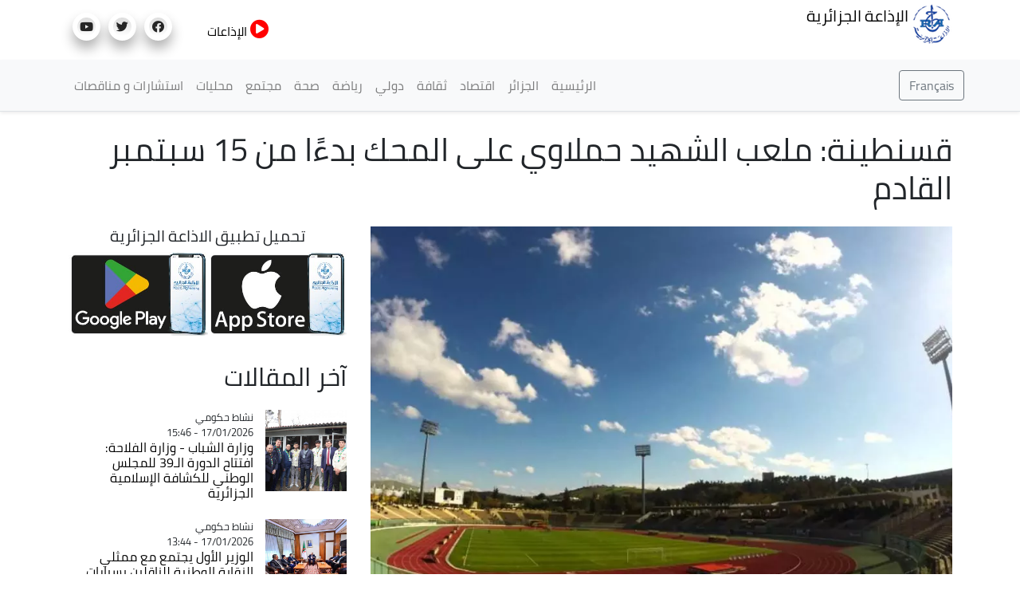

--- FILE ---
content_type: text/html; charset=UTF-8
request_url: https://news.radioalgerie.dz/ar/node/14002
body_size: 16799
content:
<!DOCTYPE html>
<html  lang="ar" dir="rtl" prefix="content: http://purl.org/rss/1.0/modules/content/  dc: http://purl.org/dc/terms/  foaf: http://xmlns.com/foaf/0.1/  og: http://ogp.me/ns#  rdfs: http://www.w3.org/2000/01/rdf-schema#  schema: http://schema.org/  sioc: http://rdfs.org/sioc/ns#  sioct: http://rdfs.org/sioc/types#  skos: http://www.w3.org/2004/02/skos/core#  xsd: http://www.w3.org/2001/XMLSchema# ">
  <head>
    <meta charset="utf-8" />
<noscript><style>form.antibot * :not(.antibot-message) { display: none !important; }</style>
</noscript><link rel="canonical" href="http://news.radioalgerie.dz/ar/node/14002" />
<link rel="shortlink" href="http://news.radioalgerie.dz/ar/node/14002" />
<meta name="generator" content="Varbase" />
<meta name="referrer" content="origin" />
<meta name="rights" content="©2026 الإذاعة الجزائرية. All rights reserved." />
<meta name="apple-mobile-web-app-capable" content="yes" />
<meta name="description" content="أكد وزير الشباب والرياضة عبد الرزاق سبقاق،  مساء اليوم الثلاثاء بقسنطينة، أنّ أشغال إعادة تهيئة ملعب الشهيد حملاوي والمرافق التابعة &quot;ستنتهي منتصف سبتمبر المقبل&quot; ليكون جاهزًا لاحتضان جزءًا من بطولة أمم إفريقيا للمحليين لكرة القدم (شان 2023)." />
<meta name="abstract" content="أكد وزير الشباب والرياضة عبد الرزاق سبقاق،  مساء اليوم الثلاثاء بقسنطينة، أنّ أشغال إعادة تهيئة ملعب الشهيد حملاوي والمرافق التابعة &quot;ستنتهي منتصف سبتمبر المقبل&quot; ليكون جاهزًا لاحتضان جزءًا من بطولة أمم إفريقيا للمحليين لكرة القدم (شان 2023)." />
<meta name="MobileOptimized" content="width" />
<meta name="HandheldFriendly" content="true" />
<meta property="og:site_name" content="الإذاعة الجزائرية" />
<meta property="og:type" content="article" />
<meta property="og:url" content="http://news.radioalgerie.dz/ar/node/14002" />
<meta property="og:title" content="قسنطينة: ملعب الشهيد حملاوي على المحك بدءًا من 15 سبتمبر القادم | الإذاعة الجزائرية" />
<meta property="og:description" content="أكد وزير الشباب والرياضة عبد الرزاق سبقاق،  مساء اليوم الثلاثاء بقسنطينة، أنّ أشغال إعادة تهيئة ملعب الشهيد حملاوي والمرافق التابعة &quot;ستنتهي منتصف سبتمبر المقبل&quot; ليكون جاهزًا لاحتضان جزءًا من بطولة أمم إفريقيا للمحليين لكرة القدم (شان 2023)." />
<meta property="og:image" content="http://news.radioalgerie.dz/sites/default/data/2022-08/mlb_alshhyd_hmlawy.jpg" />
<meta property="og:image:secure_url" content="https://news.radioalgerie.dz/sites/default/data/2022-08/mlb_alshhyd_hmlawy.jpg" />
<meta property="og:country_name" content="قسنطينة" />
<meta name="twitter:card" content="summary_large_image" />
<meta name="twitter:description" content="أكد وزير الشباب والرياضة عبد الرزاق سبقاق،  مساء اليوم الثلاثاء بقسنطينة، أنّ أشغال إعادة تهيئة ملعب الشهيد حملاوي والمرافق التابعة &quot;ستنتهي منتصف سبتمبر المقبل&quot; ليكون جاهزًا لاحتضان جزءًا من بطولة أمم إفريقيا للمحليين لكرة القدم (شان 2023)." />
<meta name="twitter:title" content="قسنطينة: ملعب الشهيد حملاوي على المحك بدءًا من 15 سبتمبر القادم | الإذاعة الجزائرية" />
<meta name="twitter:url" content="http://news.radioalgerie.dz/ar/node/14002" />
<meta name="Generator" content="Drupal 9 (https://www.drupal.org)" />
<meta name="MobileOptimized" content="width" />
<meta name="HandheldFriendly" content="true" />
<meta name="viewport" content="width=device-width, initial-scale=1, shrink-to-fit=no" />
<script type="application/ld+json">{
    "@context": "https://schema.org",
    "@graph": [
        {
            "@type": "WebSite",
            "name": "الإذاعة الجزائرية",
            "url": "http://news.radioalgerie.dz/ar",
            "publisher": {
                "@type": "Organization",
                "name": "الإذاعة الجزائرية",
                "url": "http://news.radioalgerie.dz/ar",
                "logo": {
                    "@type": "ImageObject",
                    "url": "http://news.radioalgerie.dz/themes/custom/radionet_news/logo.png"
                }
            }
        }
    ]
}</script>
<meta http-equiv="x-ua-compatible" content="ie=edge" />
<link rel="icon" href="/sites/default/data/logo_eprs_0.png" type="image/png" />
<link rel="alternate" hreflang="ar" href="http://news.radioalgerie.dz/ar/node/14002" />

    <title>قسنطينة: ملعب الشهيد حملاوي على المحك بدءًا من 15 سبتمبر القادم | الإذاعة الجزائرية</title>
    <link rel="stylesheet" media="all" href="/sites/default/data/css/css_emYQsFAdvYpbZ7ANUge75AClOF3zjNb1-BA6TK1Dwjk.css" />
<link rel="stylesheet" media="all" href="/sites/default/data/css/css_KC-a2z7bHTInNfiDDg1DGbPLFoT8UQAOtCvES0xLpaI.css" />
<link rel="stylesheet" media="print" href="/sites/default/data/css/css_b48xE8F0fptN9Jp0utcPc3TBWIV7SgksYeqq7nhz7qQ.css" />
<link rel="stylesheet" media="all" href="/sites/default/data/css/css_ucrn3NURbBHDZcn35n28UewrsnWQbm4c-d124Dg1ztI.css" />

    


<link rel="preload" href="/themes/custom/radionet_news/fonts/fontawesome-free/webfonts/fa-regular-400.eot" as="font" type="font/eot" crossorigin="anonymous">
<link rel="preload" href="/themes/custom/radionet_news/fonts/fontawesome-free/webfonts/fa-regular-400.svg" as="font" type="font/svg" crossorigin="anonymous">
<link rel="preload" href="/themes/custom/radionet_news/fonts/fontawesome-free/webfonts/fa-regular-400.ttf" as="font" type="font/ttf" crossorigin="anonymous">
<link rel="preload" href="/themes/custom/radionet_news/fonts/fontawesome-free/webfonts/fa-regular-400.woff" as="font" type="font/woff" crossorigin="anonymous">
<link rel="preload" href="/themes/custom/radionet_news/fonts/fontawesome-free/webfonts/fa-regular-400.woff2" as="font" type="font/woff2" crossorigin="anonymous">
<link rel="preload" href="/themes/custom/radionet_news/fonts/fontawesome-free/webfonts/fa-solid-900.eot" as="font" type="font/eot" crossorigin="anonymous">
<link rel="preload" href="/themes/custom/radionet_news/fonts/fontawesome-free/webfonts/fa-solid-900.svg" as="font" type="font/svg" crossorigin="anonymous">
<link rel="preload" href="/themes/custom/radionet_news/fonts/fontawesome-free/webfonts/fa-solid-900.ttf" as="font" type="font/ttf" crossorigin="anonymous">
<link rel="preload" href="/themes/custom/radionet_news/fonts/fontawesome-free/webfonts/fa-solid-900.woff" as="font" type="font/woff" crossorigin="anonymous">
<link rel="preload" href="/themes/custom/radionet_news/fonts/fontawesome-free/webfonts/fa-solid-900.woff2" as="font" type="font/woff2" crossorigin="anonymous">
<link rel="preload" href="/themes/custom/radionet_news/fonts/fontawesome-free/webfonts/fa-brands-400.eot" as="font" type="font/eot" crossorigin="anonymous">
<link rel="preload" href="/themes/custom/radionet_news/fonts/fontawesome-free/webfonts/fa-brands-400.svg" as="font" type="font/svg" crossorigin="anonymous">
<link rel="preload" href="/themes/custom/radionet_news/fonts/fontawesome-free/webfonts/fa-brands-400.ttf" as="font" type="font/ttf" crossorigin="anonymous">
<link rel="preload" href="/themes/custom/radionet_news/fonts/fontawesome-free/webfonts/fa-brands-400.woff" as="font" type="font/woff" crossorigin="anonymous">
<link rel="preload" href="/themes/custom/radionet_news/fonts/fontawesome-free/webfonts/fa-brands-400.woff2" as="font" type="font/woff2" crossorigin="anonymous">



  

  <!-- Global site tag (gtag.js) - Google Analytics -->
<script async src="https://www.googletagmanager.com/gtag/js?id=G-2MNL7NF4D9"></script>
<script>
  window.dataLayer = window.dataLayer || [];
  function gtag(){dataLayer.push(arguments);}
  gtag('js', new Date());

  gtag('config', 'G-2MNL7NF4D9');
</script>
  </head>
  <body class="layout-no-sidebars page-node-14002 path-node page-node-type-article">
    <a href="#main-content" class="visually-hidden focusable skip-link">
      تجاوز إلى المحتوى الرئيسي
    </a>
    
      <div class="dialog-off-canvas-main-canvas" data-off-canvas-main-canvas>
    
   <div class="container">
    <div class="row">
      <div class="col">
      <div class="navbar-nav ml-auto">
              <section class="row region region-top-left">
          <a href="/ar" title="الرئيسية" rel="home" class="navbar-brand">
              <img src="/sites/default/data/logo_radio_algerie_0_0.png" alt="الرئيسية" class="img-fluid d-inline-block align-top" />
            الإذاعة الجزائرية
    </a>
    
  </section>

          </div>
      </div>
      <!--div class="col-2 col-sm-12 col-md-12 col-lg-2 col-xl-2 col">
        <div id="TopButton">
          <a class="btn btn-primary" data-toggle="collapse" href="#collapseTop" role="button" aria-expanded="false" aria-controls="collapseChaine">
             Chaînes
          </a>
        </div>
      </div-->
	  <div class="navbar-nav ml-auto">
              <section class="row region region-top-right">
    <div id="block-bouton-chaines" class="settings-tray-editable block block-block-content block-block-content8522a9be-f9c1-4de0-95a8-fb8b37b1cb0d" data-drupal-settingstray="editable">
  
    
      <div class="content">
      
            <div class="clearfix text-formatted field field--name-body field--type-text-with-summary field--label-hidden field__item"><!--div id="TopButton">
          <a class="btn btn-primary" data-toggle="collapse" href="#collapseTop" role="button" aria-expanded="false" aria-controls="collapseChaine">
             Chaînes
          </a>
        </div-->
        
        <div id="TopButton">
          <a class="btn_top" data-toggle="collapse" href="#collapseTop" role="button" aria-expanded="false" aria-controls="collapseChaine">
             <i class="fas fa-play-circle"></i> الإذاعات
          </a>
        </div></div>
      
    </div>
  </div>
<div id="block-socials" class="settings-tray-editable block block-block-content block-block-contentf025b51e-35f6-4d1f-b313-c74c0f8d4c0b" data-drupal-settingstray="editable">
  
    
      <div class="content">
      
            <div class="clearfix text-formatted field field--name-body field--type-text-with-summary field--label-hidden field__item"><div class="col">
<ul class="social-links"><li><a href="https://www.facebook.com/radioalgerie.ar"><i class="fab fa-facebook" aria-hidden="true" target="_blank"></i></a></li>
  <li><a href="https://twitter.com/radioalgerie_ar" target="_blank"><i class="fab fa-twitter" aria-hidden="true"></i></a></li>
  <li><a href="https://www.youtube.com/c/radioalgerienneAr" target="_blank"><i class="fab fa-youtube" aria-hidden="true"></i></a></li>
  <!--<li><a href="https://vm.tiktok.com/" target="_blank"><i class="fab fa-tiktok" aria-hidden="true"></i></a></li>-->
  

</ul></div></div>
      
    </div>
  </div>

  </section>

          </div>

      </div>
    </div>
   <!--/div-->

      <div class="container">
          <div class="collapse col-sm-12" id="collapseTop">
              <section class="row region region-top-content-collaps">
    <div id="block-newlivebloc" class="settings-tray-editable block block-block-content block-block-contentd0b9111f-904a-45b3-a869-7a2c9299ce7c" data-drupal-settingstray="editable">
  
    
      <div class="content">
      
            <div class="clearfix text-formatted field field--name-body field--type-text-with-summary field--label-hidden field__item"><div>
  <div class="col-sm-12 collapse show">
      <section class="region "><div class=" col-4 left " id="">

  <div class="content">
<div>
<div class="">



<div class="view-content">
<div id="" class="">
<div class="row">
  <div class="col-12 col-sm-6 col-md-4 col-lg-4 col-xl-4 logo-8">
<div class=""><div class="field-content"><a href="https://my.radioalgerie.dz/ar/chaine1"><img src="https://my.radioalgerie.dz/sites/default/files/styles/d02/public/2021-10/logo-ch1-en-bleu.png" /></a></div></div>
</div>
  <div class="col-12 col-sm-6 col-md-4 col-lg-4 col-xl-4 logo-8">
<div class=""><div class="field-content"> <a href="https://my.radioalgerie.dz/ar/chaine2"><img src="https://my.radioalgerie.dz/sites/default/files/styles/d02/public/2021-09/chaine2.png" /></a></div></div>
</div>
  <div class="col-12 col-sm-6 col-md-4 col-lg-4 col-xl-4 logo-8">
<div class=""><div class="field-content"><a href="https://my.radioalgerie.dz/ar/chaine3"><img src="https://my.radioalgerie.dz/sites/default/files/styles/d02/public/2021-10/ch-3.png" /></a></div></div>
</div>
</div>
</div>

</div>

  </div>
</div>

</div>
</div>





<div class="col-4 right " id="">


<div class="content">
<div><div class="view ">



<div class="view-content">
<div id="" class="grid views-view-grid">
<div class="row">
  <div class="col-12 col-sm-6 col-md-4 col-lg-4 col-xl-4 logo-8">
<div class=""><div class="field-content"><a href="https://my.radioalgerie.dz/ar/rai"><img src="https://my.radioalgerie.dz/sites/default/files/styles/d02/public/2021-10/logo-rai-en-rouge.png" /></a></div></div>
</div>
  <div class="col-12 col-sm-6 col-md-4 col-lg-4 col-xl-4 logo-8">
<div class=""><div class="field-content"><a href="https://my.radioalgerie.dz/ar/coran"><img src="https://my.radioalgerie.dz/sites/default/files/styles/d02/public/2021-09/coran.png" /></a></div></div>
</div>
  <div class="col-12 col-sm-6 col-md-4 col-lg-4 col-xl-4 logo-8">
<div class=""><div class="field-content"><a href="https://my.radioalgerie.dz/ar/culture"><img src="https://my.radioalgerie.dz/sites/default/files/styles/d02/public/2021-09/culture.png" /></a></div></div>
</div>
</div>
</div>

</div>

  </div>
</div>

</div>
</div>


<div class="col-4 right " id="">


<div class="content">
<div><div class="">



<div class="view-content">
<div id="" class="grid views-view-grid">
<div class="row">
  <div class="col-12 col-sm-6 col-md-4 col-lg-4 col-xl-4 logo-8">
<div class="views-field "><div class="field-content"><a href="https://my.radioalgerie.dz/ar/jilfm"><img src="https://my.radioalgerie.dz/sites/default/files/styles/d02/public/2021-09/jilfm.png" /></a></div></div>
</div>
  <div class="col-12 col-sm-6 col-md-4 col-lg-4 col-xl-4 logo-8">
<div class="views-field "><div class="field-content"><a href="https://my.radioalgerie.dz/ar/zamanfm">  <img loading="lazy" src="https://my.radioalgerie.dz/sites/default/files/styles/d02/public/2023-06/logo_zmen_fm.png?itok=KMIn76qq" width="200" height="200" alt="logo z'men fm" typeof="foaf:Image" class="image-style-d02 img-fluid" /></a></div></div>
</div>
  <div class="col-12 col-sm-6 col-md-4 col-lg-4 col-xl-4 logo-8">
<div class="views-field "><div class="field-content"><a href="https://my.radioalgerie.dz/ar/regionales"><img src="https://my.radioalgerie.dz/sites/default/files/styles/d02/public/2021-09/locales.png" /></a></div></div>
</div>
</div>
</div>

</div>

  </div>
</div>

</div>
</div>
</section></div>
</div>
</div>
      
    </div>
  </div>

  </section>

          </div>
      </div>





      

      
      
    <header class="navbar navbar-light bg-light navbar-expand-md mb-4 border-bottom shadow-sm" id="navbar-main" id="navbar" role="banner">
              <div class="container">
      

      <div class="navbar-brand mr-md-auto">
          <section class="row region region-navigation">
    <div id="block-langues-bloc" class="settings-tray-editable block block-block-content block-block-content654ff9f2-d5a8-4ffe-af84-ea1277a6239c" data-drupal-settingstray="editable">
  
    
      <div class="content">
      
            <div class="clearfix text-formatted field field--name-body field--type-text-with-summary field--label-hidden field__item"><a class="btn-french" href="/fr"><button type="button" class="btn btn-outline-secondary">Français</button></a></div>
      
    </div>
  </div>

  </section>

      </div>
      <button class="navbar-toggler" type="button" data-toggle="collapse" data-target="#navbar-collapse" aria-controls="navbar-collapse" aria-expanded="false" aria-label="Toggle navigation">
        <span class="navbar-toggler-icon"></span>
      </button>


              <div id="navbar-collapse" class="navbar-collapse collapse">
          <div class="navbar-nav ml-auto">
              <section class="row region region-navigation-collapsible">
    <nav role="navigation" aria-labelledby="block-radionet-news-main-menu-menu" id="block-radionet-news-main-menu" class="block block-menu navigation menu--main">
            
  <h2 class="sr-only" id="block-radionet-news-main-menu-menu">القائمة الرئيسية</h2>
  

        
              <ul id="block-radionet-news-main-menu" block="block-radionet-news-main-menu" class="clearfix nav navbar-nav">
                    <li class="nav-item">
                          <a href="/ar" class="nav-link" data-drupal-link-system-path="&lt;front&gt;">الرئيسية</a>
              </li>
                <li class="nav-item">
                          <a href="/ar/taxonomy/term/186" class="nav-link" data-drupal-link-system-path="taxonomy/term/186">الجزائر</a>
              </li>
                <li class="nav-item">
                          <a href="/ar/articles/aqtsad" class="nav-link" data-drupal-link-system-path="taxonomy/term/11">اقتصاد</a>
              </li>
                <li class="nav-item">
                          <a href="/ar/articles/thqaft" class="nav-link" data-drupal-link-system-path="taxonomy/term/12">ثقافة</a>
              </li>
                <li class="nav-item">
                          <a href="/ar/articles/dwly" class="nav-link" data-drupal-link-system-path="taxonomy/term/8">دولي</a>
              </li>
                <li class="nav-item">
                          <a href="/ar/articles/ryadt" class="nav-link" data-drupal-link-system-path="taxonomy/term/9">رياضة</a>
              </li>
                <li class="nav-item">
                          <a href="/ar/articles/sht" class="nav-link" data-drupal-link-system-path="taxonomy/term/42">صحة</a>
              </li>
                <li class="nav-item">
                          <a href="/ar/taxonomy/term/10" class="nav-link" data-drupal-link-system-path="taxonomy/term/10">مجتمع</a>
              </li>
                <li class="nav-item">
                          <a href="/regions" class="nav-link">محليات</a>
              </li>
                <li class="nav-item">
                          <a href="https://radioalgerie.dz/news/fr/consultations" class="nav-link">استشارات و مناقصات</a>
              </li>
        </ul>
  


  </nav>

  </section>

          </div>
        </div>
                    </div>
          </header>
  


<div class="d-none d-print-block header-print page-header mt-4 mb-3">
  <div class="container">
    <div class="row">
      <div class="col-sm-12">
                          <!--img class="logo pull-left d-none d-print-inline-block" src="/themes/custom/radionet_news/logo-print.png" alt="الإذاعة الجزائرية"/-->
        
        
      </div>
    </div>
  </div>
</div>
  
  <div role="main" class="main-container container js-quickedit-main-content">
    <div class="row">
       
                              <div class="col-sm-12" role="heading">
              <div data-drupal-messages-fallback class="hidden"></div>
<div id="block-radionet-news-page-title" class="block block-core block-page-title-block">
  
    
      <div class="content">
      
  <h1 class="title"><span class="field field--name-title field--type-string field--label-hidden">قسنطينة: ملعب الشهيد حملاوي على المحك بدءًا من 15 سبتمبر القادم </span>
</h1>


    </div>
  </div>


          </div>
              
            
                  <section class="main-content col order-last col-sm-12" id="content" role="main">

                
                
                
                                      
                  
                          <a id="main-content"></a>
            <div id="block-radionet-news-content" class="block block-system block-system-main-block">
  
    
      <div class="content">
      

<article role="article" about="/ar/node/14002" class="node node--type-article node--view-mode-full clearfix">
  <header>
    
        
      </header>
  <div class="node__content clearfix">
    <div  class="_none vlb-section"><div  class="container">
          
  
    <div  class="layout row layout-builder__layout">

    
    
                        <div  class="col-12">
          <div class="_none block block-layout-builder block-extra-field-blocknodearticlecontent-moderation-control">
  
    
      <div class="content">
      
    </div>
  </div>

        </div>
                                                                                                                                                                                              

    
  </div>

</div></div><div  class="_none vlb-section"><div  class="no-container">
          
  
    <div  class="layout row layout-builder__layout">

    
    
                        <div  class="col-lg-8 col-md-6 col-sm-12 col-12">
          <div class="_none block block-layout-builder block-field-blocknodearticlefield-media" data-aos="fade-down">
  
    
      <div class="content">
      
            <div class="field field--name-field-media field--type-entity-reference field--label-hidden field__item"><div>
      
            <div class="blazy blazy--field blazy--field-media-image blazy--field-media-image--s09-traditional field field--name-field-media-image field--type-image field--label-hidden field__item" data-blazy="">




                  <div class="media media--blazy media--image media--responsive is-b-loading">  <picture>
                  <source srcset="" media="all and (max-width: 767.98px)" type="image/webp" data-srcset="/sites/default/data/styles/d08_traditional/public/2022-08/mlb_alshhyd_hmlawy.webp?h=c673cd1c&amp;itok=6q03Bcc4 1x"/>
              <source srcset="" media="all and (min-width: 768px)" type="image/webp" data-srcset="/sites/default/data/styles/d09_traditional/public/2022-08/mlb_alshhyd_hmlawy.webp?h=c673cd1c&amp;itok=tImCRGn5 1x"/>
              <source srcset="" media="all and (max-width: 767.98px)" type="image/jpeg" data-srcset="/sites/default/data/styles/d08_traditional/public/2022-08/mlb_alshhyd_hmlawy.jpg?h=c673cd1c&amp;itok=6q03Bcc4 1x"/>
              <source srcset="" media="all and (min-width: 768px)" type="image/jpeg" data-srcset="/sites/default/data/styles/d09_traditional/public/2022-08/mlb_alshhyd_hmlawy.jpg?h=c673cd1c&amp;itok=tImCRGn5 1x"/>
                  <img class="media__image media__element b-lazy b-responsive img-fluid" decoding="async" loading="lazy" data-src="/sites/default/data/2022-08/mlb_alshhyd_hmlawy.jpg" src="[data-uri]" alt="ملعب الشهيد حملاوي" typeof="foaf:Image" />

  </picture>
        </div>
        
  
</div>
      
  </div>
</div>
      
    </div>
  </div>
<div class="_none block block-layout-builder block-field-blocknodearticlefield-categories">
  
    
      <div class="content">
      
            <div class="field field--name-field-categories field--type-entity-reference field--label-hidden field__item"><a href="/ar/articles/krt-alqdm" hreflang="ar">كرة القدم</a></div>
      
    </div>
  </div>
<div class="_none block block-layout-builder block-field-blocknodearticlecreated">
  
    
      <div class="content">
      <span class="field field--name-created field--type-created field--label-inline">30/08/2022 - 23:38</span>

    </div>
  </div>
<div class="_none pt-3 block block-layout-builder block-field-blocknodearticlebody">
  
    
      <div class="content">
      
            <div class="clearfix text-formatted field field--name-body field--type-text-with-summary field--label-hidden field__item"><p class="text-align-right"><strong>أكد وزير الشباب والرياضة عبد الرزاق سبقاق،  مساء اليوم الثلاثاء بقسنطينة، أنّ أشغال إعادة تهيئة ملعب الشهيد حملاوي والمرافق التابعة "ستنتهي منتصف سبتمبر المقبل" ليكون جاهزًا لاحتضان جزءًا من بطولة أمم إفريقيا للمحليين لكرة القدم (شان 2023).</strong></p>

<p class="text-align-right">في تصريح للصحافة عقب معاينته مدى تقدم أشغال إعادة تهيئة وتأهيل الملعب المذكور، أعرب الوزير عن ارتياحه لتقدّم الأشغال التي وصفها بـ "الجيدة جدًا" والتي من شأنها- حسبه- أن ترفع المعنويات من الجانب التحضيري لهذه المنافسة القارية.<br />
وأكد سبقاق أنّ اللمسات الأخيرة المتبقية "سيشرف عليها والي الولاية  والتي ستستكمل كأقصى تقدير في 15 سبتمبر القادم في كل المرافق الرياضية المعنية بهذه المنافسة على مستوى هذه الولاية" .<br />
وجاء في الشروحات التي قدّمت للوزير، أنّه تم  الانتهاء من وضع العشب الطبيعي بالأرضية الرئيسية للملعب وإنجاز الكتامة بالمدرجات وغرف تبديل الملابس والجناح الإداري والشبابيك ومدخل الجمهور وترميم وتأهيل المدرجات والمضمار ولوحة العرض الرقمية (84 مترًا مربعًا) وكل الأشغال المتعلقة بتعبيد الطرقات والإنارة المحيطة بالملعب.<br />
وبلغت أشغال تزويد و تركيب نظام المراقبة 90 % و تغيير مصابيح الإضاءة واقتناء المولدات الكهربائية واقتناء وتركيب مكبرات الصوت نسبة 60%، في وقت أكّد سبقاق على أنّ "الجزائر بإمكانها احتضان أية منافسة رياضية و في أي مستوى كان بفضل المنشآت المنجزة".<br />
يذكر أنّ وزير الشباب و الرياضة  قام بزيارة مماثلة في الفترة الصباحية إلى عنابة أكد خلالها على "التقدم الجيد" لأشغال تهيئة وتأهيل المنشآت  <br />
الرياضية المبرمجة بهذه الولاية لاحتضان بطولة أمم إفريقيا للمحليين لكرة القدم (شان 2023 ) في جانفي المقبل.</p>
</div>
      
    </div>
  </div>
<div class="text-dark _none block block-layout-builder block-field-blocknodearticlefield-tags">
  
    
      <div class="content">
      <div class="field field--name-field-tags field--type-entity-reference field--label-hidden clearfix">
    <ul class='links field__items'>
          <li><a href="/ar/blog/tags/mlb-alshhyd-hmlawy" hreflang="ar">ملعب الشهيد حملاوي</a></li>
          <li><a href="/ar/blog/tags/qsntynt" hreflang="ar">قسنطينة</a></li>
          <li><a href="/ar/blog/tags/btwlt-amm-afryqya-llmhlyyn-lkrt-alqdm-2023" hreflang="ar">بطولة أمم إفريقيا للمحليين لكرة القدم 2023</a></li>
      </ul>
</div>

    </div>
  </div>
<div class="block block-layout-builder block-extra-field-blocknodearticlesharethis">
  
    
      <div class="content">
      <div class="sharethis-wrapper">
      <span st_url="http://news.radioalgerie.dz/ar/node/14002" st_title="قسنطينة: ملعب الشهيد حملاوي على المحك بدءًا من 15 سبتمبر القادم " class="st_facebook_button" displayText="facebook"></span>

      <span st_url="http://news.radioalgerie.dz/ar/node/14002" st_title="قسنطينة: ملعب الشهيد حملاوي على المحك بدءًا من 15 سبتمبر القادم " class="st_twitter_button" displayText="twitter"></span>

      <span st_url="http://news.radioalgerie.dz/ar/node/14002" st_title="قسنطينة: ملعب الشهيد حملاوي على المحك بدءًا من 15 سبتمبر القادم " class="st_email_button" displayText="email"></span>

      <span st_url="http://news.radioalgerie.dz/ar/node/14002" st_title="قسنطينة: ملعب الشهيد حملاوي على المحك بدءًا من 15 سبتمبر القادم " class="st_sharethis_button" displayText="sharethis"></span>

  </div>

    </div>
  </div>
<div class="views-element-container _none block block-views block-views-blockarticles-related-articles-block">
  
      <h2>طالع ايضاً</h2>
    
      <div class="content">
      <div><div class="blog-listing card-deck equal-height-sm container view view-articles view-id-articles view-display-id-related_articles_block js-view-dom-id-f15ba51c4ed5b788435b9d494c19245119261fb7bcef9bbe44ca984e9ef31a33">
  
    
      
      <div class="view-content">
      <div id="views-bootstrap-articles-related-articles-block"  class="grid views-view-grid">
  <div class="row">
          <div  class="col-12 col-sm-12 col-md-6 col-lg-6 col-xl-6 col-lg-6 col-md-6 col-sm-12 col-12">
        <article class="node node--type-article node--view-mode-horizontal-media-teaser-small horizontal-media-teaser-view-mode small anchor-all clearfix">
      <div class="left col-xs-4 col-4">
      
            <div class="field field--name-field-media field--type-entity-reference field--label-hidden field__item"><div>
      
            <div class="field field--name-field-media-image field--type-image field--label-hidden field__item">  <img loading="lazy" src="/sites/default/data/styles/d04_square/public/2026-01/fb3e4b25-d361-4e37-b9ee-e9264c955933.jpg?h=5fa4da38&amp;itok=7yxZiRVr" width="400" height="400" alt="الكأس الممتازة" typeof="foaf:Image" class="image-style-d04-square img-fluid" />


</div>
      
  </div>
</div>
      
    </div>
        <div class="right col-xs-8 col-8">
      
  <div class="field field--name-field-categories field--type-entity-reference field--label-visually_hidden">
    <div class="field__label visually-hidden">Catégorie</div>
              <div class="field__item">كرة القدم</div>
          </div>

            <div class="field field--name-node-post-date field--type-ds field--label-hidden field__item">17/01/2026 - 10:39</div>
      
            <div class="field field--name-node-title field--type-ds field--label-hidden field__item"><h3>
  <a href="/ar/node/77788" hreflang="ar">مواجهة نهائي &quot;السوبر&quot; بين الجارين مولودية الجزائر واتحاد الجزائر من أجل التتويج بالكأس الممتازة 2025</a>
</h3>
</div>
      
    </div>
  </article>


      </div>
          <div  class="col-12 col-sm-12 col-md-6 col-lg-6 col-xl-6 col-lg-6 col-md-6 col-sm-12 col-12">
        <article class="node node--type-article node--view-mode-horizontal-media-teaser-small horizontal-media-teaser-view-mode small anchor-all clearfix">
      <div class="left col-xs-4 col-4">
      
            <div class="field field--name-field-media field--type-entity-reference field--label-hidden field__item"><div>
      
            <div class="field field--name-field-media-image field--type-image field--label-hidden field__item">  <img loading="lazy" src="/sites/default/data/styles/d04_square/public/2026-01/ga6t9txxkaahzh6-600x390.jpeg?h=61d820be&amp;itok=yCh0AUco" width="400" height="400" alt="شايبي" typeof="foaf:Image" class="image-style-d04-square img-fluid" />


</div>
      
  </div>
</div>
      
    </div>
        <div class="right col-xs-8 col-8">
      
  <div class="field field--name-field-categories field--type-entity-reference field--label-visually_hidden">
    <div class="field__label visually-hidden">Catégorie</div>
              <div class="field__item">كرة القدم</div>
          </div>

            <div class="field field--name-node-post-date field--type-ds field--label-hidden field__item">16/01/2026 - 22:54</div>
      
            <div class="field field--name-node-title field--type-ds field--label-hidden field__item"><h3>
  <a href="/ar/node/77780" hreflang="ar">شايبي يسهم بتمريرة حاسمة في تعادل هام لإنترخت فرانكفورت   </a>
</h3>
</div>
      
    </div>
  </article>


      </div>
          <div  class="col-12 col-sm-12 col-md-6 col-lg-6 col-xl-6 col-lg-6 col-md-6 col-sm-12 col-12">
        <article class="node node--type-article node--view-mode-horizontal-media-teaser-small horizontal-media-teaser-view-mode small anchor-all clearfix">
      <div class="left col-xs-4 col-4">
      
            <div class="field field--name-field-media field--type-entity-reference field--label-hidden field__item"><div>
      
            <div class="field field--name-field-media-image field--type-image field--label-hidden field__item">  <img loading="lazy" src="/sites/default/data/styles/d04_square/public/2026-01/bwlbynt.jpg?h=a0a04660&amp;itok=54t1djE3" width="400" height="400" alt="عادل بولبينة" typeof="foaf:Image" class="image-style-d04-square img-fluid" />


</div>
      
  </div>
</div>
      
    </div>
        <div class="right col-xs-8 col-8">
      
  <div class="field field--name-field-categories field--type-entity-reference field--label-visually_hidden">
    <div class="field__label visually-hidden">Catégorie</div>
              <div class="field__item">كرة القدم</div>
          </div>

            <div class="field field--name-node-post-date field--type-ds field--label-hidden field__item">16/01/2026 - 11:52</div>
      
            <div class="field field--name-node-title field--type-ds field--label-hidden field__item"><h3>
  <a href="/ar/node/77750" hreflang="ar">الدولي الجزائري عادل بولبينة يساهم في فوز الدحيل أمام الوكرة </a>
</h3>
</div>
      
    </div>
  </article>


      </div>
          <div  class="col-12 col-sm-12 col-md-6 col-lg-6 col-xl-6 col-lg-6 col-md-6 col-sm-12 col-12">
        <article class="node node--type-article node--view-mode-horizontal-media-teaser-small horizontal-media-teaser-view-mode small anchor-all clearfix">
      <div class="left col-xs-4 col-4">
      
            <div class="field field--name-field-media field--type-entity-reference field--label-hidden field__item"><div>
      
            <div class="field field--name-field-media-image field--type-image field--label-hidden field__item">  <img loading="lazy" src="/sites/default/data/styles/d04_square/public/2026-01/616452209_883389667765895_4985054662386526896_n.jpg?h=8416f378&amp;itok=4lTsILTK" width="400" height="400" alt="شباب بلوزداد يتغلب على جمعية وهران (3-0) ويواجه مولودية الجزائر في ربع النهائي" typeof="foaf:Image" class="image-style-d04-square img-fluid" />


</div>
      
  </div>
</div>
      
    </div>
        <div class="right col-xs-8 col-8">
      
  <div class="field field--name-field-categories field--type-entity-reference field--label-visually_hidden">
    <div class="field__label visually-hidden">Catégorie</div>
              <div class="field__item">كرة القدم</div>
          </div>

            <div class="field field--name-node-post-date field--type-ds field--label-hidden field__item">16/01/2026 - 09:12</div>
      
            <div class="field field--name-node-title field--type-ds field--label-hidden field__item"><h3>
  <a href="/ar/node/77735" hreflang="ar">كأس الجزائر: شباب بلوزداد يتغلب على جمعية وهران ويواجه مولودية الجزائر في ربع النهائي</a>
</h3>
</div>
      
    </div>
  </article>


      </div>
      </div>
</div>

    </div>
  
          </div>
</div>

    </div>
  </div>
<div class="views-element-container _none block block-views block-views-blockarticles-regions-related">
  
      <h2>المزيد من أخبار قسنطينة</h2>
    
      <div class="content">
      <div><div class="blog-listing card-deck equal-height-sm container view view-articles view-id-articles view-display-id-regions_related js-view-dom-id-1cfe099859ea7257bb538ea8a873af4b9e0d2647721cf2df2304a04ace81f36b">
  
    
      
      <div class="view-content">
      <div id="views-bootstrap-articles-regions-related"  class="grid views-view-grid">
  <div class="row">
          <div  class="col-12 col-sm-12 col-md-6 col-lg-6 col-xl-6 col-lg-6 col-md-6 col-sm-12 col-12">
        <article class="node node--type-article node--view-mode-horizontal-media-teaser-small horizontal-media-teaser-view-mode small anchor-all clearfix">
      <div class="left col-xs-4 col-4">
      
            <div class="field field--name-field-media field--type-entity-reference field--label-hidden field__item"><div>
      
            <div class="field field--name-field-media-image field--type-image field--label-hidden field__item">  <img loading="lazy" src="/sites/default/data/styles/d04_square/public/2025-12/qftan_alqady_alqsntyny.jpg?h=a955cd85&amp;itok=pxwbdAQ5" width="400" height="400" alt="26 - 12 - 2025" typeof="foaf:Image" class="image-style-d04-square img-fluid" />


</div>
      
  </div>
</div>
      
    </div>
        <div class="right col-xs-8 col-8">
      
  <div class="field field--name-field-categories field--type-entity-reference field--label-visually_hidden">
    <div class="field__label visually-hidden">Catégorie</div>
              <div class="field__item">ثقافة</div>
          </div>

            <div class="field field--name-node-post-date field--type-ds field--label-hidden field__item">26/12/2025 - 17:19</div>
      
            <div class="field field--name-node-title field--type-ds field--label-hidden field__item"><h3>
  <a href="/ar/node/76646" hreflang="ar">قفطان القاضي القسنطيني: جمالات التراث الثري النادر</a>
</h3>
</div>
      
    </div>
  </article>


      </div>
          <div  class="col-12 col-sm-12 col-md-6 col-lg-6 col-xl-6 col-lg-6 col-md-6 col-sm-12 col-12">
        <article class="node node--type-article node--view-mode-horizontal-media-teaser-small horizontal-media-teaser-view-mode small anchor-all clearfix">
      <div class="left col-xs-4 col-4">
      
            <div class="field field--name-field-media field--type-entity-reference field--label-hidden field__item"><div>
      
            <div class="field field--name-field-media-image field--type-image field--label-hidden field__item">  <img loading="lazy" src="/sites/default/data/styles/d04_square/public/2025-12/bough2lii.jpg?h=003458f0&amp;itok=XxiA-2ak" width="400" height="400" alt="إبراهيم بوغالي" typeof="foaf:Image" class="image-style-d04-square img-fluid" />


</div>
      
  </div>
</div>
      
    </div>
        <div class="right col-xs-8 col-8">
      
  <div class="field field--name-field-categories field--type-entity-reference field--label-visually_hidden">
    <div class="field__label visually-hidden">Catégorie</div>
              <div class="field__item">نشاط برلماني</div>
          </div>

            <div class="field field--name-node-post-date field--type-ds field--label-hidden field__item">09/12/2025 - 11:22</div>
      
            <div class="field field--name-node-title field--type-ds field--label-hidden field__item"><h3>
  <a href="/ar/node/75609" hreflang="ar">الاتحاد البرلماني العربي: بوغالي يدعو المجتمع الدولي إلى تحمل مسؤولياته في وقف انتهاكات حقوق الإنسان</a>
</h3>
</div>
      
    </div>
  </article>


      </div>
          <div  class="col-12 col-sm-12 col-md-6 col-lg-6 col-xl-6 col-lg-6 col-md-6 col-sm-12 col-12">
        <article class="node node--type-article node--view-mode-horizontal-media-teaser-small horizontal-media-teaser-view-mode small anchor-all clearfix">
      <div class="left col-xs-4 col-4">
      
            <div class="field field--name-field-media field--type-entity-reference field--label-hidden field__item"><div>
      
            <div class="field field--name-field-media-image field--type-image field--label-hidden field__item">  <img loading="lazy" src="/sites/default/data/styles/d04_square/public/2023-09/cinema.jpg?h=279670ce&amp;itok=JETjUUYK" width="400" height="400" alt="cinema.jpg" typeof="foaf:Image" class="image-style-d04-square img-fluid" />


</div>
      
  </div>
</div>
      
    </div>
        <div class="right col-xs-8 col-8">
      
  <div class="field field--name-field-categories field--type-entity-reference field--label-visually_hidden">
    <div class="field__label visually-hidden">Catégorie</div>
              <div class="field__item">سينما</div>
          </div>

            <div class="field field--name-node-post-date field--type-ds field--label-hidden field__item">22/11/2025 - 12:40</div>
      
            <div class="field field--name-node-title field--type-ds field--label-hidden field__item"><h3>
  <a href="/ar/node/74569" hreflang="ar">قسنطينة: أيام الفيلم القصير من الـ 11 إلى الـ 15 ديسمبر المقبل</a>
</h3>
</div>
      
    </div>
  </article>


      </div>
          <div  class="col-12 col-sm-12 col-md-6 col-lg-6 col-xl-6 col-lg-6 col-md-6 col-sm-12 col-12">
        <article class="node node--type-article node--view-mode-horizontal-media-teaser-small horizontal-media-teaser-view-mode small anchor-all clearfix">
      <div class="left col-xs-4 col-4">
      
            <div class="field field--name-field-media field--type-entity-reference field--label-hidden field__item"><div>
      
            <div class="field field--name-field-media-image field--type-image field--label-hidden field__item">  <img loading="lazy" src="/sites/default/data/styles/d04_square/public/2024-05/justice.jpg?h=6b047976&amp;itok=hrwRxtr9" width="400" height="400" alt="Le parquet de Bruxelles ouvre une enquête pour ingérence marocaine en Belgique" typeof="foaf:Image" class="image-style-d04-square img-fluid" />


</div>
      
  </div>
</div>
      
    </div>
        <div class="right col-xs-8 col-8">
      
  <div class="field field--name-field-categories field--type-entity-reference field--label-visually_hidden">
    <div class="field__label visually-hidden">Catégorie</div>
              <div class="field__item">عدالة</div>
          </div>

            <div class="field field--name-node-post-date field--type-ds field--label-hidden field__item">26/08/2025 - 19:51</div>
      
            <div class="field field--name-node-title field--type-ds field--label-hidden field__item"><h3>
  <a href="/ar/node/69885" hreflang="ar">قسنطينة: الحبس المؤقت لمضرمي النار عمداً في منزل معدّ للسكن </a>
</h3>
</div>
      
    </div>
  </article>


      </div>
      </div>
</div>

    </div>
  
          </div>
</div>

    </div>
  </div>

        </div>
                              <div  class="col-lg-4 col-md-6 col-sm-12 col-12">
          <div class="_none block block-block-content block-block-contenta009f408-d942-46f0-be08-d2c2bc7b75c4">
  
    
      <div class="content">
      
            <div class="clearfix text-formatted field field--name-body field--type-text-with-summary field--label-hidden field__item"><table border="0" cellpadding="0" cellspacing="0" style="width: 100%;"><tbody><tr><td class="text-align-center" colspan="2">
	<h5>تحميل تطبيق الاذاعة الجزائرية</h5>
	</td>
</tr><tr><td><a href="https://apps.apple.com/us/app/%D8%A7%D9%84%D8%A5%D8%B0%D8%A7%D8%B9%D8%A9-%D8%A7%D9%84%D8%AC%D8%B2%D8%A7%D8%A6%D8%B1%D9%8A%D8%A9/id1660370989"><img alt="ios" src="/sites/default/data/2023-01/appstore.jpg" /></a></td>
	<td><a href="https://play.google.com/store/apps/details?id=dz.radioalgerie.algerian_radio"><img alt="" src="/sites/default/data/2023-01/playstore.jpg" /></a></td>
</tr></tbody></table><p> </p>
</div>
      
    </div>
  </div>
<div class="views-element-container _none mt-2 block block-views block-views-blockhomepage-blocs-block-6">
  
      <h2>آخر المقالات</h2>
    
      <div class="content">
      <div><div class="view view-homepage-blocs view-id-homepage_blocs view-display-id-block_6 js-view-dom-id-853eb7302ec95f79347eee28b0b8d322e6723aebf50232f91577e6809b419397">
  
    
      
      <div class="view-content">
      <div id="views-bootstrap-homepage-blocs-block-6"  class="grid views-view-grid">
  <div class="row">
          <div  class="col-12 col-sm-12 col-md-12 col-lg-12 col-xl-12 col left">
        <article class="node node--type-article node--view-mode-horizontal-media-teaser-small horizontal-media-teaser-view-mode small anchor-all clearfix">
      <div class="left col-xs-4 col-4">
      
            <div class="field field--name-field-media field--type-entity-reference field--label-hidden field__item"><div>
      
            <div class="field field--name-field-media-image field--type-image field--label-hidden field__item">  <img loading="lazy" src="/sites/default/data/styles/d04_square/public/2026-01/wzyr_alshbab.jpg?h=a1e1a043&amp;itok=Vqpt9vFi" width="400" height="400" alt="دورة وزارة الشباب " typeof="foaf:Image" class="image-style-d04-square img-fluid" />


</div>
      
  </div>
</div>
      
    </div>
        <div class="right col-xs-8 col-8">
      
  <div class="field field--name-field-categories field--type-entity-reference field--label-visually_hidden">
    <div class="field__label visually-hidden">Catégorie</div>
              <div class="field__item">نشاط حكومي</div>
          </div>

            <div class="field field--name-node-post-date field--type-ds field--label-hidden field__item">17/01/2026 - 15:46</div>
      
            <div class="field field--name-node-title field--type-ds field--label-hidden field__item"><h3>
  <a href="/ar/node/77810" hreflang="ar">وزارة الشباب - وزارة الفلاحة: افتتاح الدورة الـ39 للمجلس الوطني للكشافة الإسلامية الجزائرية</a>
</h3>
</div>
      
    </div>
  </article>


      </div>
          <div  class="col-12 col-sm-12 col-md-12 col-lg-12 col-xl-12 col left">
        <article class="node node--type-article node--view-mode-horizontal-media-teaser-small horizontal-media-teaser-view-mode small anchor-all clearfix">
      <div class="left col-xs-4 col-4">
      
            <div class="field field--name-field-media field--type-entity-reference field--label-hidden field__item"><div>
      
            <div class="field field--name-field-media-image field--type-image field--label-hidden field__item">  <img loading="lazy" src="/sites/default/data/styles/d04_square/public/2026-01/615476746_1419671139946661_7422904756626616741_n_0.jpg?h=3dbd9eac&amp;itok=ZN6VNFDS" width="400" height="400" alt="غريب" typeof="foaf:Image" class="image-style-d04-square img-fluid" />


</div>
      
  </div>
</div>
      
    </div>
        <div class="right col-xs-8 col-8">
      
  <div class="field field--name-field-categories field--type-entity-reference field--label-visually_hidden">
    <div class="field__label visually-hidden">Catégorie</div>
              <div class="field__item">نشاط حكومي</div>
          </div>

            <div class="field field--name-node-post-date field--type-ds field--label-hidden field__item">17/01/2026 - 13:44</div>
      
            <div class="field field--name-node-title field--type-ds field--label-hidden field__item"><h3>
  <a href="/ar/node/77805" hreflang="ar">الوزير الأول يجتمع  مع ممثلي النقابة الوطنية للناقلين بسيارات الأجرة</a>
</h3>
</div>
      
    </div>
  </article>


      </div>
          <div  class="col-12 col-sm-12 col-md-12 col-lg-12 col-xl-12 col left">
        <article class="node node--type-article node--view-mode-horizontal-media-teaser-small horizontal-media-teaser-view-mode small anchor-all clearfix">
      <div class="left col-xs-4 col-4">
      
            <div class="field field--name-field-media field--type-entity-reference field--label-hidden field__item"><div>
      
            <div class="field field--name-field-media-image field--type-image field--label-hidden field__item">  <img loading="lazy" src="/sites/default/data/styles/d04_square/public/2025-06/mthf_whran.jpg?h=7362792e&amp;itok=c0zFYfoV" width="400" height="400" alt="متحف وهران " typeof="foaf:Image" class="image-style-d04-square img-fluid" />


</div>
      
  </div>
</div>
      
    </div>
        <div class="right col-xs-8 col-8">
      
  <div class="field field--name-field-categories field--type-entity-reference field--label-visually_hidden">
    <div class="field__label visually-hidden">Catégorie</div>
              <div class="field__item">ثقافة</div>
          </div>

            <div class="field field--name-node-post-date field--type-ds field--label-hidden field__item">17/01/2026 - 13:38</div>
      
            <div class="field field--name-node-title field--type-ds field--label-hidden field__item"><h3>
  <a href="/ar/node/77804" hreflang="ar">وهران: زهاء 50 ألف زائر لمتحف &quot;أحمد زبانة&quot; خلال 2025 </a>
</h3>
</div>
      
    </div>
  </article>


      </div>
      </div>
</div>

    </div>
  
          </div>
</div>

    </div>
  </div>

        </div>
                                                                                                                                                                              

    
  </div>

</div></div><div  class="bg-secondary bg-color text-light _none pb-3 mt-3 vlb-section"><div  class="no-container">
          
  
    <div  class="layout row no-gutters gx-0 layout-builder__layout">

    
    
                        <div  class="col-12">
          <div class="views-element-container _none block block-views block-views-blockvideos-articles-block-1">
  
    
      <div class="content">
      <div><div class="view view-videos-articles view-id-videos_articles view-display-id-block_1 js-view-dom-id-4df93f3dfcfe2b14b1e6dbff46bb255e98c5866743ade1c31eb1363ebf5ee323">
  
    
      
      <div class="view-content">
          <div class="left col-12 col-sm-12 col-md-6 col-lg-6 col-xl-6">
    <article class="node node--type-article node--view-mode-tout-large tout-view-mode large clearfix">
  <div class="main-content">
    
            <div class="field field--name-field-media field--type-entity-reference field--label-hidden field__item"><div class="media media--type-remote-video media--view-mode-s09-traditional ds-1col clearfix">

  

        <div  class="varbase-video-player embed-responsive embed-responsive-4by3">
        
                  <iframe src="/ar/media/oembed?url=https%3A//youtu.be/vIT_IsrdEuM&amp;max_width=900&amp;max_height=657&amp;type=remote_video&amp;provider=youtube&amp;view_mode=s09_traditional&amp;hash=6tMlB_AcWLXmOPu3WGp6ZNOSEiiox4vYedpO0MKqgXg" frameborder="0" allowtransparency width="900" height="657" loading="lazy" class="media-oembed-content" title="مولود فرتوني يدعو إلى تضافر الجهود لدراسة الثقافة الأمازيغية"></iframe>

      
  
    </div>



</div>

</div>
      
<div  class="tout-content">
      
            <div class="field field--name-node-title field--type-ds field--label-hidden field__item"><h3>
  <a href="/ar/node/77696" hreflang="ar">دعوة لإعادة قراءة الثقافة الأمازيغية بعيدًا عن الصراعات الهوياتية</a>
</h3>
</div>
      
  </div>

  </div>
</article>

  </div>
    <div class="left col-12 col-sm-12 col-md-6 col-lg-6 col-xl-6">
    <article class="node node--type-article node--view-mode-tout-large tout-view-mode large clearfix">
  <div class="main-content">
    
            <div class="field field--name-field-media field--type-entity-reference field--label-hidden field__item"><div class="media media--type-remote-video media--view-mode-s09-traditional ds-1col clearfix">

  

        <div  class="varbase-video-player embed-responsive embed-responsive-4by3">
        
                  <iframe src="/ar/media/oembed?url=https%3A//www.youtube.com/watch%3Fv%3DC20oc8Hoht0&amp;max_width=900&amp;max_height=657&amp;type=remote_video&amp;provider=youtube&amp;view_mode=s09_traditional&amp;hash=8f_UHeVDnLOrFRDah_XP8b1jL1c9enz-4Sc8zKJZltY" frameborder="0" allowtransparency width="900" height="657" loading="lazy" class="media-oembed-content" title="ضيف الصباح | استاذ العلوم الاقتصادية بجامعة الجزائر الدكتور احمد الحيدوسي"></iframe>

      
  
    </div>

      <div  class="media-cover-image video-player-icon js-video-player-icon blazy blazy--field blazy--field-media-cover-image blazy--field-media-cover-image--s09-traditional" data-blazy="">
        
                  




                  <div class="media media--blazy media--image media--responsive is-b-loading">  <picture>
                  <source srcset="" media="all and (max-width: 767.98px)" type="image/webp" data-srcset="/sites/default/data/styles/d08_traditional/public/2026-01/ahmed-hidouci-15-01-2026.webp?h=d295de4e&amp;itok=NecPLmdl 1x"/>
              <source srcset="" media="all and (min-width: 768px)" type="image/webp" data-srcset="/sites/default/data/styles/d09_traditional/public/2026-01/ahmed-hidouci-15-01-2026.webp?h=d295de4e&amp;itok=DaEJHkD- 1x"/>
              <source srcset="" media="all and (max-width: 767.98px)" type="image/jpeg" data-srcset="/sites/default/data/styles/d08_traditional/public/2026-01/ahmed-hidouci-15-01-2026.jpg?h=d295de4e&amp;itok=NecPLmdl 1x"/>
              <source srcset="" media="all and (min-width: 768px)" type="image/jpeg" data-srcset="/sites/default/data/styles/d09_traditional/public/2026-01/ahmed-hidouci-15-01-2026.jpg?h=d295de4e&amp;itok=DaEJHkD- 1x"/>
                  <img class="media__image media__element b-lazy b-responsive img-fluid" decoding="async" loading="lazy" data-src="/sites/default/data/2026-01/ahmed-hidouci-15-01-2026.jpg" src="[data-uri]" typeof="foaf:Image" />

  </picture>
        </div>
        
  

      
  
    </div>



</div>

</div>
      
<div  class="tout-content">
      
            <div class="field field--name-node-title field--type-ds field--label-hidden field__item"><h3>
  <a href="/ar/node/77681" hreflang="ar">الحيدوسي : الحكومة تسعى جاهدة لضمان تموين الأسواق الوطنية بمختلف السلع والخدمات وفق نظم حديثة وعالمية. </a>
</h3>
</div>
      
  </div>

  </div>
</article>

  </div>
    <div class="left col-12 col-sm-12 col-md-6 col-lg-6 col-xl-6">
    <article class="node node--type-article node--view-mode-horizontal-media-teaser-small horizontal-media-teaser-view-mode small anchor-all clearfix">
      <div class="left col-xs-4 col-4">
      
            <div class="field field--name-field-media field--type-entity-reference field--label-hidden field__item"><div class="media media--type-remote-video media--view-mode-s04-square ds-1col clearfix">

  

        <div  class="media-cover-image video-player-icon blazy blazy--field blazy--thumbnail blazy--thumbnail--s04-square" data-blazy="">
        
                  




                  <div class="media media--blazy media--image media--responsive is-b-loading">  <picture>
                  <source srcset="" media="all and (max-width: 767.98px)" type="image/webp" data-srcset="/sites/default/data/styles/d08_square/public/oembed_thumbnails/9Y445cfJSsuEXG8K2kFaw6w6UxK3qhrLycBy1McY14E.webp?h=144d094f&amp;itok=jeB0iK63 1x"/>
              <source srcset="" media="all and (min-width: 768px)" type="image/webp" data-srcset="/sites/default/data/styles/d04_square/public/oembed_thumbnails/9Y445cfJSsuEXG8K2kFaw6w6UxK3qhrLycBy1McY14E.webp?h=144d094f&amp;itok=c9xKobWx 1x"/>
              <source srcset="" media="all and (max-width: 767.98px)" type="image/jpeg" data-srcset="/sites/default/data/styles/d08_square/public/oembed_thumbnails/9Y445cfJSsuEXG8K2kFaw6w6UxK3qhrLycBy1McY14E.jpg?h=144d094f&amp;itok=jeB0iK63 1x"/>
              <source srcset="" media="all and (min-width: 768px)" type="image/jpeg" data-srcset="/sites/default/data/styles/d04_square/public/oembed_thumbnails/9Y445cfJSsuEXG8K2kFaw6w6UxK3qhrLycBy1McY14E.jpg?h=144d094f&amp;itok=c9xKobWx 1x"/>
                  <img class="media__image media__element b-lazy b-responsive img-fluid" decoding="async" loading="lazy" data-src="/sites/default/data/oembed_thumbnails/9Y445cfJSsuEXG8K2kFaw6w6UxK3qhrLycBy1McY14E.jpg" src="[data-uri]" typeof="foaf:Image" />

  </picture>
        </div>
        
  

      
  
    </div>



</div>

</div>
      
    </div>
        <div class="right col-xs-8 col-8">
      
  <div class="field field--name-field-categories field--type-entity-reference field--label-visually_hidden">
    <div class="field__label visually-hidden">Catégorie</div>
              <div class="field__item">البناء والأشغال العمومية</div>
          </div>

            <div class="field field--name-node-post-date field--type-ds field--label-hidden field__item">14/01/2026 - 11:31</div>
      
            <div class="field field--name-node-title field--type-ds field--label-hidden field__item"><h3>
  <a href="/ar/node/77600" hreflang="ar"> سي شعيب: الجزائر تملك شبكة طرق سيارة تمتد إلى 1600 كلم وبرامج لصيانة المقاطع المتضررة</a>
</h3>
</div>
      
    </div>
  </article>


  </div>
    <div class="left col-12 col-sm-12 col-md-6 col-lg-6 col-xl-6">
    <article class="node node--type-article node--view-mode-horizontal-media-teaser-small horizontal-media-teaser-view-mode small anchor-all clearfix">
      <div class="left col-xs-4 col-4">
      
            <div class="field field--name-field-media field--type-entity-reference field--label-hidden field__item"><div class="media media--type-remote-video media--view-mode-s04-square ds-1col clearfix">

  

        <div  class="media-cover-image video-player-icon blazy blazy--field blazy--thumbnail blazy--thumbnail--s04-square" data-blazy="">
        
                  




                  <div class="media media--blazy media--image media--responsive is-b-loading">  <picture>
                  <source srcset="" media="all and (max-width: 767.98px)" type="image/webp" data-srcset="/sites/default/data/styles/d08_square/public/oembed_thumbnails/NVVZ34Xui1zHe49I-YaPHtZH4NTQpM_O_vvOzZLj_kk.webp?h=144d094f&amp;itok=UOveEYFk 1x"/>
              <source srcset="" media="all and (min-width: 768px)" type="image/webp" data-srcset="/sites/default/data/styles/d04_square/public/oembed_thumbnails/NVVZ34Xui1zHe49I-YaPHtZH4NTQpM_O_vvOzZLj_kk.webp?h=144d094f&amp;itok=AKCXbH90 1x"/>
              <source srcset="" media="all and (max-width: 767.98px)" type="image/jpeg" data-srcset="/sites/default/data/styles/d08_square/public/oembed_thumbnails/NVVZ34Xui1zHe49I-YaPHtZH4NTQpM_O_vvOzZLj_kk.jpg?h=144d094f&amp;itok=UOveEYFk 1x"/>
              <source srcset="" media="all and (min-width: 768px)" type="image/jpeg" data-srcset="/sites/default/data/styles/d04_square/public/oembed_thumbnails/NVVZ34Xui1zHe49I-YaPHtZH4NTQpM_O_vvOzZLj_kk.jpg?h=144d094f&amp;itok=AKCXbH90 1x"/>
                  <img class="media__image media__element b-lazy b-responsive img-fluid" decoding="async" loading="lazy" data-src="/sites/default/data/oembed_thumbnails/NVVZ34Xui1zHe49I-YaPHtZH4NTQpM_O_vvOzZLj_kk.jpg" src="[data-uri]" typeof="foaf:Image" />

  </picture>
        </div>
        
  

      
  
    </div>



</div>

</div>
      
    </div>
        <div class="right col-xs-8 col-8">
      
  <div class="field field--name-field-categories field--type-entity-reference field--label-visually_hidden">
    <div class="field__label visually-hidden">Catégorie</div>
              <div class="field__item">مجتمع</div>
          </div>

            <div class="field field--name-node-post-date field--type-ds field--label-hidden field__item">13/01/2026 - 11:44</div>
      
            <div class="field field--name-node-title field--type-ds field--label-hidden field__item"><h3>
  <a href="/ar/node/77547" hreflang="ar">نواصر:نداء رئيس الجمهورية للشباب المقيم بالخارج قرار شجاع و انساني يعكس وعي الدولة بمخاطر الاستغلال التي يتعرضون لها</a>
</h3>
</div>
      
    </div>
  </article>


  </div>
    <div class="left col-12 col-sm-12 col-md-6 col-lg-6 col-xl-6">
    <article class="node node--type-article node--view-mode-horizontal-media-teaser-small horizontal-media-teaser-view-mode small anchor-all clearfix">
      <div class="left col-xs-4 col-4">
      
            <div class="field field--name-field-media field--type-entity-reference field--label-hidden field__item"><div class="media media--type-remote-video media--view-mode-s04-square ds-1col clearfix">

  

        <div  class="media-cover-image video-player-icon blazy blazy--field blazy--thumbnail blazy--thumbnail--s04-square" data-blazy="">
        
                  




                  <div class="media media--blazy media--image media--responsive is-b-loading">  <picture>
                  <source srcset="" media="all and (max-width: 767.98px)" type="image/webp" data-srcset="/sites/default/data/styles/d08_square/public/oembed_thumbnails/Tf8tRUWzgI2Xj4blOxbd9xQuqZ1LXdiwffhDi-l64_w.webp?h=144d094f&amp;itok=ht9fXex6 1x"/>
              <source srcset="" media="all and (min-width: 768px)" type="image/webp" data-srcset="/sites/default/data/styles/d04_square/public/oembed_thumbnails/Tf8tRUWzgI2Xj4blOxbd9xQuqZ1LXdiwffhDi-l64_w.webp?h=144d094f&amp;itok=BScUPPDF 1x"/>
              <source srcset="" media="all and (max-width: 767.98px)" type="image/jpeg" data-srcset="/sites/default/data/styles/d08_square/public/oembed_thumbnails/Tf8tRUWzgI2Xj4blOxbd9xQuqZ1LXdiwffhDi-l64_w.jpg?h=144d094f&amp;itok=ht9fXex6 1x"/>
              <source srcset="" media="all and (min-width: 768px)" type="image/jpeg" data-srcset="/sites/default/data/styles/d04_square/public/oembed_thumbnails/Tf8tRUWzgI2Xj4blOxbd9xQuqZ1LXdiwffhDi-l64_w.jpg?h=144d094f&amp;itok=BScUPPDF 1x"/>
                  <img class="media__image media__element b-lazy b-responsive img-fluid" decoding="async" loading="lazy" data-src="/sites/default/data/oembed_thumbnails/Tf8tRUWzgI2Xj4blOxbd9xQuqZ1LXdiwffhDi-l64_w.jpg" src="[data-uri]" typeof="foaf:Image" />

  </picture>
        </div>
        
  

      
  
    </div>



</div>

</div>
      
    </div>
        <div class="right col-xs-8 col-8">
      
  <div class="field field--name-field-categories field--type-entity-reference field--label-visually_hidden">
    <div class="field__label visually-hidden">Catégorie</div>
              <div class="field__item">ثقافة</div>
          </div>

            <div class="field field--name-node-post-date field--type-ds field--label-hidden field__item">11/01/2026 - 22:49</div>
      
            <div class="field field--name-node-title field--type-ds field--label-hidden field__item"><h3>
  <a href="/ar/node/77459" hreflang="ar">الإذاعة الجزائرية تنظم سهرة فنية منوعة بمناسبة رأس السنة الأمازيغية الجديدة 2976</a>
</h3>
</div>
      
    </div>
  </article>


  </div>
    <div class="left col-12 col-sm-12 col-md-6 col-lg-6 col-xl-6">
    <article class="node node--type-article node--view-mode-horizontal-media-teaser-small horizontal-media-teaser-view-mode small anchor-all clearfix">
      <div class="left col-xs-4 col-4">
      
            <div class="field field--name-field-media field--type-entity-reference field--label-hidden field__item"><div class="media media--type-remote-video media--view-mode-s04-square ds-1col clearfix">

  

        <div  class="media-cover-image video-player-icon blazy blazy--field blazy--thumbnail blazy--thumbnail--s04-square" data-blazy="">
        
                  




                  <div class="media media--blazy media--image media--responsive is-b-loading">  <picture>
                  <source srcset="" media="all and (max-width: 767.98px)" type="image/webp" data-srcset="/sites/default/data/styles/d08_square/public/oembed_thumbnails/M6StMSlGaumpueC6Xjzn4eOWtSUg0FU7GC11PWHwlKA.webp?h=144d094f&amp;itok=I2j7OBlf 1x"/>
              <source srcset="" media="all and (min-width: 768px)" type="image/webp" data-srcset="/sites/default/data/styles/d04_square/public/oembed_thumbnails/M6StMSlGaumpueC6Xjzn4eOWtSUg0FU7GC11PWHwlKA.webp?h=144d094f&amp;itok=ikhu05hr 1x"/>
              <source srcset="" media="all and (max-width: 767.98px)" type="image/jpeg" data-srcset="/sites/default/data/styles/d08_square/public/oembed_thumbnails/M6StMSlGaumpueC6Xjzn4eOWtSUg0FU7GC11PWHwlKA.jpg?h=144d094f&amp;itok=I2j7OBlf 1x"/>
              <source srcset="" media="all and (min-width: 768px)" type="image/jpeg" data-srcset="/sites/default/data/styles/d04_square/public/oembed_thumbnails/M6StMSlGaumpueC6Xjzn4eOWtSUg0FU7GC11PWHwlKA.jpg?h=144d094f&amp;itok=ikhu05hr 1x"/>
                  <img class="media__image media__element b-lazy b-responsive img-fluid" decoding="async" loading="lazy" data-src="/sites/default/data/oembed_thumbnails/M6StMSlGaumpueC6Xjzn4eOWtSUg0FU7GC11PWHwlKA.jpg" src="[data-uri]" typeof="foaf:Image" />

  </picture>
        </div>
        
  

      
  
    </div>



</div>

</div>
      
    </div>
        <div class="right col-xs-8 col-8">
      
  <div class="field field--name-field-categories field--type-entity-reference field--label-visually_hidden">
    <div class="field__label visually-hidden">Catégorie</div>
              <div class="field__item">وسائل الإعلام</div>
          </div>

            <div class="field field--name-node-post-date field--type-ds field--label-hidden field__item">11/01/2026 - 16:35</div>
      
            <div class="field field--name-node-title field--type-ds field--label-hidden field__item"><h3>
  <a href="/ar/node/77442" hreflang="ar">الإذاعة الجزائرية تحتفي برأس السنة الأمازيغية 2976 لإبراز الموروث الثقافي الجزائري</a>
</h3>
</div>
      
    </div>
  </article>


  </div>

    </div>
  
          </div>
</div>

    </div>
  </div>

        </div>
                                                                                                                                                                                              

    
  </div>

</div></div><div class="row bs-1col-stacked">
  

  
  
  
</div>

  </div>
</article>

    </div>
  </div>


              </section>

                </div>
  </div>

      <div class="footer-wrapper">
      <footer class="footer container" role="contentinfo">
          <section class="row region region-footer">
    <div id="block-newlivebloc-2" class="settings-tray-editable block block-block-content block-block-contentd0b9111f-904a-45b3-a869-7a2c9299ce7c" data-drupal-settingstray="editable">
  
    
      <div class="content">
      
            <div class="clearfix text-formatted field field--name-body field--type-text-with-summary field--label-hidden field__item"><div>
  <div class="col-sm-12 collapse show">
      <section class="region "><div class=" col-4 left " id="">

  <div class="content">
<div>
<div class="">



<div class="view-content">
<div id="" class="">
<div class="row">
  <div class="col-12 col-sm-6 col-md-4 col-lg-4 col-xl-4 logo-8">
<div class=""><div class="field-content"><a href="https://my.radioalgerie.dz/ar/chaine1"><img src="https://my.radioalgerie.dz/sites/default/files/styles/d02/public/2021-10/logo-ch1-en-bleu.png" /></a></div></div>
</div>
  <div class="col-12 col-sm-6 col-md-4 col-lg-4 col-xl-4 logo-8">
<div class=""><div class="field-content"> <a href="https://my.radioalgerie.dz/ar/chaine2"><img src="https://my.radioalgerie.dz/sites/default/files/styles/d02/public/2021-09/chaine2.png" /></a></div></div>
</div>
  <div class="col-12 col-sm-6 col-md-4 col-lg-4 col-xl-4 logo-8">
<div class=""><div class="field-content"><a href="https://my.radioalgerie.dz/ar/chaine3"><img src="https://my.radioalgerie.dz/sites/default/files/styles/d02/public/2021-10/ch-3.png" /></a></div></div>
</div>
</div>
</div>

</div>

  </div>
</div>

</div>
</div>





<div class="col-4 right " id="">


<div class="content">
<div><div class="view ">



<div class="view-content">
<div id="" class="grid views-view-grid">
<div class="row">
  <div class="col-12 col-sm-6 col-md-4 col-lg-4 col-xl-4 logo-8">
<div class=""><div class="field-content"><a href="https://my.radioalgerie.dz/ar/rai"><img src="https://my.radioalgerie.dz/sites/default/files/styles/d02/public/2021-10/logo-rai-en-rouge.png" /></a></div></div>
</div>
  <div class="col-12 col-sm-6 col-md-4 col-lg-4 col-xl-4 logo-8">
<div class=""><div class="field-content"><a href="https://my.radioalgerie.dz/ar/coran"><img src="https://my.radioalgerie.dz/sites/default/files/styles/d02/public/2021-09/coran.png" /></a></div></div>
</div>
  <div class="col-12 col-sm-6 col-md-4 col-lg-4 col-xl-4 logo-8">
<div class=""><div class="field-content"><a href="https://my.radioalgerie.dz/ar/culture"><img src="https://my.radioalgerie.dz/sites/default/files/styles/d02/public/2021-09/culture.png" /></a></div></div>
</div>
</div>
</div>

</div>

  </div>
</div>

</div>
</div>


<div class="col-4 right " id="">


<div class="content">
<div><div class="">



<div class="view-content">
<div id="" class="grid views-view-grid">
<div class="row">
  <div class="col-12 col-sm-6 col-md-4 col-lg-4 col-xl-4 logo-8">
<div class="views-field "><div class="field-content"><a href="https://my.radioalgerie.dz/ar/jilfm"><img src="https://my.radioalgerie.dz/sites/default/files/styles/d02/public/2021-09/jilfm.png" /></a></div></div>
</div>
  <div class="col-12 col-sm-6 col-md-4 col-lg-4 col-xl-4 logo-8">
<div class="views-field "><div class="field-content"><a href="https://my.radioalgerie.dz/ar/zamanfm">  <img loading="lazy" src="https://my.radioalgerie.dz/sites/default/files/styles/d02/public/2023-06/logo_zmen_fm.png?itok=KMIn76qq" width="200" height="200" alt="logo z'men fm" typeof="foaf:Image" class="image-style-d02 img-fluid" /></a></div></div>
</div>
  <div class="col-12 col-sm-6 col-md-4 col-lg-4 col-xl-4 logo-8">
<div class="views-field "><div class="field-content"><a href="https://my.radioalgerie.dz/ar/regionales"><img src="https://my.radioalgerie.dz/sites/default/files/styles/d02/public/2021-09/locales.png" /></a></div></div>
</div>
</div>
</div>

</div>

  </div>
</div>

</div>
</div>
</section></div>
</div>
</div>
      
    </div>
  </div>

  </section>

      </footer>
    </div>
  
  </div>

    
    <script type="application/json" data-drupal-selector="drupal-settings-json">{"path":{"baseUrl":"\/","scriptPath":null,"pathPrefix":"ar\/","currentPath":"node\/14002","currentPathIsAdmin":false,"isFront":false,"currentLanguage":"ar"},"pluralDelimiter":"\u0003","suppressDeprecationErrors":true,"ajaxPageState":{"libraries":"blazy\/blazy,blazy\/classlist,blazy\/compat,blazy\/filter,blazy\/load,blazy\/media,blazy\/polyfill,blazy\/promise,blazy\/raf,blazy\/ratio,blazy\/webp,bootstrap_barrio\/fontawesome,bootstrap_barrio\/global-styling,bootstrap_barrio\/image_fluid,bootstrap_barrio\/node,bootstrap_styles\/plugin.background_color.build,bootstrap_styles\/plugin.border.build,bootstrap_styles\/plugin.margin.build,bootstrap_styles\/plugin.padding.build,bootstrap_styles\/plugin.scroll_effects.build,bootstrap_styles\/plugin.text_alignment.build,bootstrap_styles\/plugin.text_color.build,extlink\/drupal.extlink,media\/oembed.formatter,radionet_news\/bootstrap-scripts,radionet_news\/bootstrap-styles,radionet_news\/framework,radionet_news\/framework-rtl,radionet_news\/global-styles,radionet_news\/heroslider,sharethis\/sharethis,sharethis\/sharethispickerexternalbuttons,sharethis\/sharethispickerexternalbuttonsws,statistics\/drupal.statistics,system\/base,varbase_media\/blazy_blurry,varbase_media\/common,varbase_media\/varbase_video_player,vartheme_bs4\/bootstrap-scripts,vartheme_bs4\/bootstrap-styles,vartheme_bs4\/framework,vartheme_bs4\/global-scripts,vartheme_bs4\/global-styles,views\/views.module,vmi\/horizontal_media_teaser_small,vmi\/tout_large","theme":"radionet_news","theme_token":null},"ajaxTrustedUrl":[],"data":{"extlink":{"extTarget":true,"extTargetNoOverride":false,"extNofollow":true,"extNoreferrer":false,"extFollowNoOverride":false,"extClass":"0","extLabel":"(link is external)","extImgClass":false,"extSubdomains":true,"extExclude":"","extInclude":"","extCssExclude":"","extCssExplicit":"","extAlert":false,"extAlertText":"This link will take you to an external web site. We are not responsible for their content.","mailtoClass":"0","mailtoLabel":"(link sends email)","extUseFontAwesome":false,"extIconPlacement":"append","extFaLinkClasses":"fa fa-external-link","extFaMailtoClasses":"fa fa-envelope-o","whitelistedDomains":[]}},"statistics":{"data":{"nid":"14002"},"url":"\/core\/modules\/statistics\/statistics.php"},"blazy":{"loadInvisible":true,"offset":100,"saveViewportOffsetDelay":50,"validateDelay":25,"container":"","loader":true,"unblazy":false,"compat":true},"blazyIo":{"disconnect":false,"rootMargin":"0px","threshold":[0,0.25,0.5,0.75,1]},"field_group":{"html_element":{"mode":"tout_large","context":"view","settings":{"classes":"tout-content","id":"","element":"div","show_label":false,"label_element":"h3","attributes":"","effect":"none","speed":"fast"}}},"sharethis":{"publisher":"dr-c0971912-34c8-e9ec-d018-d5fb6a6340f","version":"5x","doNotCopy":true,"hashAddressBar":false,"doNotHash":true},"user":{"uid":0,"permissionsHash":"20035f7a988d1c81954d8fa0e080b38c02167e8771f6bdc3f5d153dff004bb40"}}</script>
<script src="/sites/default/data/js/js_btUk2yRf_7bNalurlYHmILRqko4w35PHmC_hs-0Q0Cc.js"></script>
<script src="https://ws.sharethis.com/button/buttons.js"></script>
<script src="/sites/default/data/js/js_-PY-A0ZdbgOCfl9FNdkWZKk5Z4meqrmNUkcF2ajtV2w.js"></script>

  </body>
</html>


--- FILE ---
content_type: text/html; charset=UTF-8
request_url: https://news.radioalgerie.dz/ar/media/oembed?url=https%3A//www.youtube.com/watch%3Fv%3DC20oc8Hoht0&max_width=900&max_height=657&type=remote_video&provider=youtube&view_mode=s09_traditional&hash=8f_UHeVDnLOrFRDah_XP8b1jL1c9enz-4Sc8zKJZltY
body_size: 564
content:
<!DOCTYPE html>
<html>
  <head>
    <link rel="stylesheet" media="all" href="/sites/default/data/css/css_4IlHgbTvgr1p0Kag3B7RZDlDJt1RMbfVTso7VqoGXS4.css" />

    <script src="/modules/contrib/varbase_media/js/oembed-frame.varbase-media.youtube.js"></script> 
  </head>
  <body style="margin: 0;">
    <iframe width="900" height="506" src="https://www.youtube.com/embed/C20oc8Hoht0?feature=oembed" frameborder="0" allow="accelerometer; autoplay; clipboard-write; encrypted-media; gyroscope; picture-in-picture; web-share" referrerpolicy="strict-origin-when-cross-origin" allowfullscreen title="ضيف الصباح | استاذ العلوم الاقتصادية بجامعة الجزائر الدكتور احمد الحيدوسي"></iframe>
  </body>
</html>


--- FILE ---
content_type: text/html; charset=UTF-8
request_url: https://news.radioalgerie.dz/ar/media/oembed?url=https%3A//youtu.be/vIT_IsrdEuM&max_width=900&max_height=657&type=remote_video&provider=youtube&view_mode=s09_traditional&hash=6tMlB_AcWLXmOPu3WGp6ZNOSEiiox4vYedpO0MKqgXg
body_size: 552
content:
<!DOCTYPE html>
<html>
  <head>
    <link rel="stylesheet" media="all" href="/sites/default/data/css/css_4IlHgbTvgr1p0Kag3B7RZDlDJt1RMbfVTso7VqoGXS4.css" />

    <script src="/modules/contrib/varbase_media/js/oembed-frame.varbase-media.youtube.js"></script> 
  </head>
  <body style="margin: 0;">
    <iframe width="900" height="506" src="https://www.youtube.com/embed/vIT_IsrdEuM?feature=oembed" frameborder="0" allow="accelerometer; autoplay; clipboard-write; encrypted-media; gyroscope; picture-in-picture; web-share" referrerpolicy="strict-origin-when-cross-origin" allowfullscreen title="مولود فرتوني يدعو إلى تضافر الجهود لدراسة الثقافة الأمازيغية"></iframe>
  </body>
</html>


--- FILE ---
content_type: application/javascript
request_url: https://news.radioalgerie.dz/modules/contrib/varbase_media/js/oembed-frame.varbase-media.youtube.js
body_size: 1920
content:
/**
 * @file
 * Behaviors of Youtube player in the Default OEmbed iframe.
 */

function ready(fn) {
  if (document.readyState !== "loading") {
    fn();
  } else if (document.addEventListener) {
    document.addEventListener("DOMContentLoaded", fn);
  } else {
    document.attachEvent("onreadystatechange", function () {
      if (document.readyState !== "loading") fn();
    });
  }
}

const tag = document.createElement("script");
tag.src = "//www.youtube.com/player_api";
const firstScriptTag = document.getElementsByTagName("script")[0];
firstScriptTag.parentNode.insertBefore(tag, firstScriptTag);

ready(function () {
  const mediaIframe = document.querySelector("iframe");
  mediaIframe.setAttribute("id", "media-oembed-iframe");

  let playerConfgured = false;
  let youtubePlayer;

  function actionProcessor(evt) {
    // Manage Youtube video.
    if (evt.data === "play") {
      const youtubeIframe = document.querySelector(
        'iframe[src*="youtube.com"]'
      );

      if (youtubeIframe !== undefined && youtubeIframe.src !== undefined) {
        if (!playerConfgured) {
          let youtubeURL = String(youtubeIframe.src);
          youtubeURL = youtubeURL.replace(/autoplay=0/gi, "autoplay=1");
          youtubeURL = youtubeURL.replace(/controls=0/gi, "controls=1");
          youtubeURL += "&enablejsapi=1";
          youtubeIframe.src = youtubeURL;
          youtubeURL = undefined;

          youtubePlayer = new window.YT.Player(youtubeIframe.id, {
            events: {
              onReady: onPlayerReady
            }
          });

          playerConfgured = true;
        }
      }
    }

    function onPlayerReady(event) {
      event.target.playVideo();
    }
  }

  // Setup the event listener for messaging.
  if (window.addEventListener) {
    window.addEventListener("message", actionProcessor, false);
  } else {
    window.attachEvent("onmessage", actionProcessor);
  }
});
